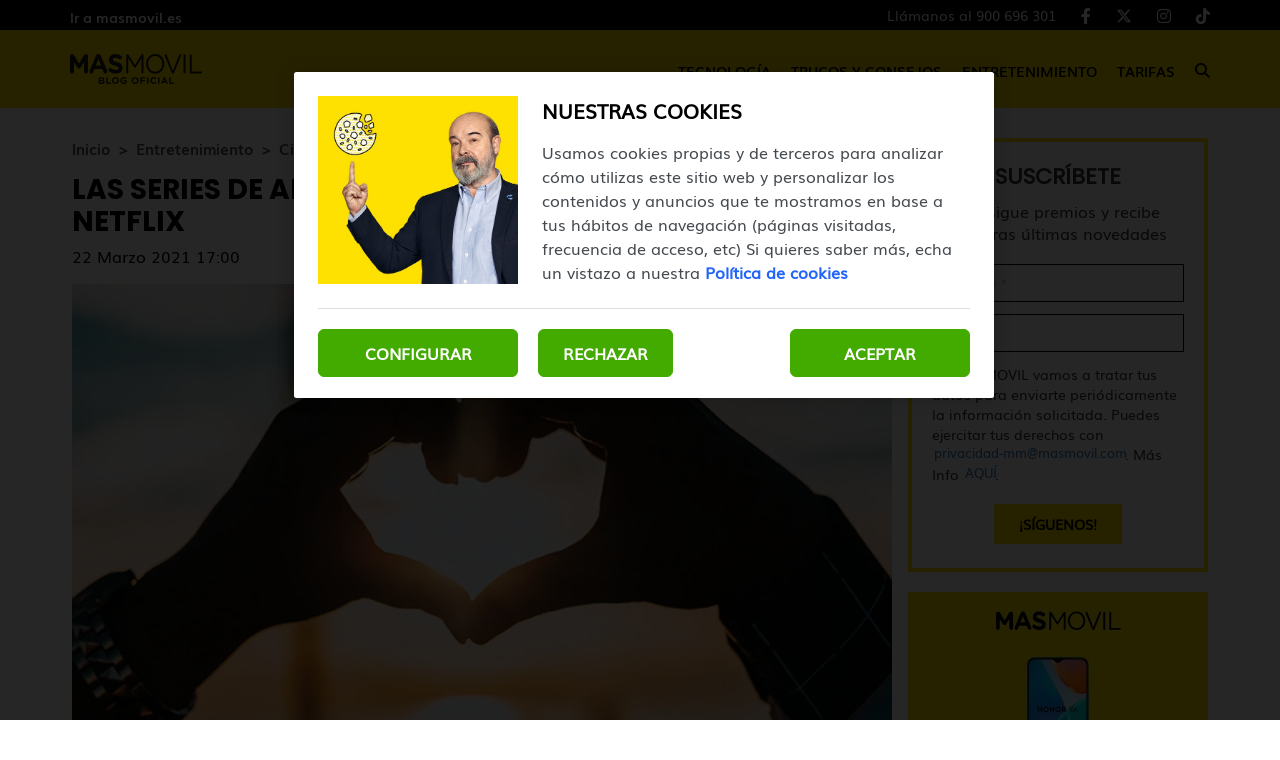

--- FILE ---
content_type: text/html; charset=UTF-8
request_url: https://blog.masmovil.es/mejores-series-amor-netflix-agile-tv-2021/
body_size: 12294
content:
<!DOCTYPE html>
<html lang="es">
    <head>
        <title>Mejores series de amor que puedes ver en Netflix y Agile TV | MASMOVIL</title>

<!-- custom metas -->        
<meta name="title" content="Mejores series de amor que puedes ver en Netflix y Agile TV | MASMOVIL">

	
	
		
	    <meta name="description" content="Listado de las mejores series de amor que puedes ver en Netflix y en las plataformas de Agile TV en tu televisor, móvil o tablet.">
	    <meta itemprop="description" content="Listado de las mejores series de amor que puedes ver en Netflix y en las plataformas de Agile TV en tu televisor, móvil o tablet.">
	    
	

	
	
	<meta name="keywords" content="netflix,tv">

	
	
	<meta itemprop="name" content="Mejores series de amor que puedes ver en Netflix y Agile TV">

	
	
	<meta itemprop="image" content="https://cdn.masmovil.es/embed/de8c3a7da37e8c0cf3792903db6a2f1577ebc1615574978/peliculas-san-valentin.jpg">

	
	
	<meta name="twitter:card" content="summary_large_image">

	
	
	<meta name="twitter:url" content="https://blog.masmovil.es/mejores-series-amor-netflix-agile-tv-2021/">

	
	
	

	
	
	

	
	
	<meta name="twitter:title" content="Mejores series de amor que puedes ver en Netflix y Agile TV | MASMOVIL">

	
	
	<meta name="twitter:description" content="Listado de las mejores series de amor que puedes ver en Netflix y en las plataformas de Agile TV en tu televisor, móvil o tablet.">

	
	
	<meta name="twitter:image" content="https://cdn.masmovil.es/embed/de8c3a7da37e8c0cf3792903db6a2f1577ebc1615574978/peliculas-san-valentin.jpg">

	
	
	<meta property="og:locale" content="es_ES">

	
	
	<meta property="og:title" content="Mejores series de amor que puedes ver en Netflix y Agile TV | MASMOVIL">

	
	
	<meta property="og:type" content="article">

	
	
	<meta property="og:url" content="https://blog.masmovil.es/mejores-series-amor-netflix-agile-tv-2021/">

	
	
	<meta property="og:image" content="https://cdn.masmovil.es/embed/de8c3a7da37e8c0cf3792903db6a2f1577ebc1615574978/peliculas-san-valentin.jpg">

	
	
	<meta property="og:image:secure_url" content="https://cdn.masmovil.es/embed/de8c3a7da37e8c0cf3792903db6a2f1577ebc1615574978/peliculas-san-valentin.jpg">

	
	
	<meta property="og:image:width" content="820">

	
	
	<meta property="og:image:height" content="462">

	
	
	<meta property="og:description" content="Listado de las mejores series de amor que puedes ver en Netflix y en las plataformas de Agile TV en tu televisor, móvil o tablet.">

	
	
	<meta property="og:site_name" content="Blog MASMOVIL">

	
	
	<meta property="article:author" content="Equipo MASMOVIL">

	
	
	<meta property="article:published_time" content="2021-03-22T17:00:00+01:00">

	
	
	<meta property="article:modified_time" content="2021-03-22T17:00:00+01:00">

	
	
	<meta property="article:section" content="Cine y Series">

	
	
	<meta property="article:tag" content="netflix,tv">

<link rel="canonical" href="https://blog.masmovil.es/mejores-series-amor-netflix-agile-tv-2021/"/>





<!-- ld_json data -->












        
        
        
        








    

    






<script type="application/ld+json">{"@context":"https://schema.org","@graph":[{"@type":["BlogPosting","Article"],"mainEntityOfPage":{"@type":"WebPage","@id":"https://blog.masmovil.es/mejores-series-amor-netflix-agile-tv-2021/"},"headline":"Mejores series de amor que puedes ver en Netflix y Agile TV","description":"Listado de las mejores series de amor que puedes ver en Netflix y en las plataformas de Agile TV en tu televisor, móvil o tablet.","image":"https://cdn.masmovil.es/embed/de8c3a7da37e8c0cf3792903db6a2f1577ebc1615574978/peliculas-san-valentin.jpg","datePublished":"2021-03-22T17:00:00+01:00","dateModified":"2021-03-22T17:00:00+01:00","inLanguage":"es","articleSection":"Cine y Series","author":{"@type":"Person","name":"Equipo MASMOVIL","url":"https://blog.masmovil.es/autor/equipo-masmovil/","image":"https://cdn.masmovil.es/services/user/avatar/default.png","jobTitle":"Redactor","sameAs":"https://www.linkedin.com/company/masmovil/people/"},"publisher":{"@type":"Organization","name":"Blog MASMOVIL","logo":{"@type":"ImageObject","name":"https://cdn.masmovil.es/embed/1b3d4d0ebe72512bc638a6e4c6b1f1acf53ebcfb1585834358/Blog-Masmovil.png"}}},{"@type":"BreadcrumbList","itemListElement":[{"@type":"ListItem","position":1,"name":"Inicio","item":"https://blog.masmovil.es/"},{"@type":"ListItem","position":2,"name":"Entretenimiento","item":"https://blog.masmovil.es/entretenimiento/"},{"@type":"ListItem","position":3,"name":"Cine y Series","item":"https://blog.masmovil.es/entretenimiento/cine-y-series/"},{"@type":"ListItem","position":4,"name":"Mejores series de amor que puedes ver en Netflix y Agile TV","item":"https://blog.masmovil.es/mejores-series-amor-netflix-agile-tv-2021/"}]}]}</script> 
        
        
        
        
        
        
        
        
        
        
        
        
        <!-- METAS -->
<meta http-equiv="Content-Type" content="text/html; charset=utf-8">
<meta name="viewport" content="width=device-width, initial-scale=1.0, maximum-scale=3.0, user-scalable=yes" />

<link rel="dns-prefetch" href="https://cdn.masmovil.es"/>






                
                <meta name="robots" content="index, follow">

<link rel="icon" href="https://cdn.masmovil.es/embed/a70b597e63394f03a52cfbc1807cf41e11570199251/favicon-25.png" type="image/png" />







<meta name="theme-color" content="#ffe100">
<meta name="msapplication-navbutton-color" content="#ffe100">
<meta name="apple-mobile-web-app-status-bar-style" content="#ffe100">

<link rel="manifest" href="https://blog.masmovil.es/web_manifest.json">

<link rel="preload" href="https://cdn.masmovil.es/css/font-awesome/4.7.0/fontawesome-webfont.woff2?v=3" as="font" crossorigin>


<!-- ANALYTICS -->

<script data-cfasync="false">function webcc_set_cookie(name,value,days){var expires="";if(days){var date=new Date();date.setTime(date.getTime()+(days*24*60*60*1000));expires="; expires="+date.toUTCString()}
document.cookie=name+"="+value+expires+"; path=/"}
function webcc_get_cookie(name){var nameEQ=name+"=";var ca=document.cookie.split(';');for(var i=0;i<ca.length;i++){var c=ca[i];while(c.charAt(0)==' ')c=c.substring(1,c.length);if(c.indexOf(nameEQ)==0)return c.substring(nameEQ.length,c.length)}
return null}
var _ga_accounts=[],_ga_log_events=[],_ga_dimensions_data={};function _ga_event(a,b,c,d){};</script>



        
        <link rel="preload" href="https://cdn.masmovil.es/46152884/js/min.libraries.js?v=1762852627" as="script">
        <link rel="preload" href="https://cdn.masmovil.es/46152884/js/min.web.js?v=1762852627" as="script">


        
                
                <!-- Google Tag Manager -->
                <script>(function(w,d,s,l,i){w[l]=w[l]||[ ];w[l].push({'gtm.start':
                new Date().getTime(),event:'gtm.js'});w[l].push({"article":"90513408","section":"47184875","author":"46152918"});var f=d.getElementsByTagName(s)[0],
                j=d.createElement(s),dl=l!='dataLayer'?'&l='+l:'';j.async=true;j.src=
                'https://www.googletagmanager.com/gtm.js?id='+i+dl;f.parentNode.insertBefore(j,f);
                })(window,document,'script','dataLayer','GTM-T5NDW6C');</script>
                <!-- End Google Tag Manager -->





<meta property="fb:app_id" content="111401102720"/>
<meta name="twitter:site" content="@masmovil"/>
<meta name="twitter:creator" content="@masmovil"/>
<meta name="google-site-verification" content="CPOiQB7zv2HgKY3PJKsY9A5tXkg45zp53jnCuE816Ng" />
<link rel="preload" as="image" href="https://storage.googleapis.com/assets-pro/cookies/D-masmovil-cookies-img.jpg">
<link rel="preload" as="image" href="https://storage.googleapis.com/assets-pro/cookies/M-masmovil-cookies-img.jpg">
<link rel="preload" as="script" href="https://www.instagram.com/embed.js">



<script data-cfasync="false">
    var pg_is_mobile  = ((window.innerWidth > 0) ? window.innerWidth : screen.width) < 768,
        size_mobile   = pg_is_mobile,
        cms_id        = 46152884,
        pg_is_develop = false,
        base_path     = "",
        site_lang     = "es",
        user_country  = "US";
</script>

<script data-cfasync="false">
            var googletag = {"cmd":[ ]},
                dfp_slots = [ ];
        </script>





<link rel="preload" href="https://cdn.masmovil.es/fonts/Muli/Muli.woff2" as="font" type="font/woff2" crossorigin>
<link rel="preload" href="https://cdn.masmovil.es/fonts/Muli/Muli-Bold.woff2" as="font" type="font/woff2" crossorigin>
<link rel="preload" href="https://cdn.masmovil.es/fonts/Poppins/Poppins-Regular.woff2" as="font" type="font/woff2" crossorigin>
<link rel="preload" href="https://cdn.masmovil.es/fonts/Poppins/Poppins-Bold.woff2" as="font" type="font/woff2" crossorigin> 
        
        
        
        
        <link rel="preload" href="https://cdn.masmovil.es/embed/de8c3a7da37e8c0cf3792903db6a2f1577ebc1615574978/peliculas-san-valentin.jpg?imagick=1&size=1000" as="image" imagesrcset="https://cdn.masmovil.es/embed/de8c3a7da37e8c0cf3792903db6a2f1577ebc1615574978/peliculas-san-valentin.jpg?imagick=1&size=350 350w, https://cdn.masmovil.es/embed/de8c3a7da37e8c0cf3792903db6a2f1577ebc1615574978/peliculas-san-valentin.jpg?imagick=1&size=500 500w, https://cdn.masmovil.es/embed/de8c3a7da37e8c0cf3792903db6a2f1577ebc1615574978/peliculas-san-valentin.jpg?imagick=1&size=750 750w, https://cdn.masmovil.es/embed/de8c3a7da37e8c0cf3792903db6a2f1577ebc1615574978/peliculas-san-valentin.jpg?imagick=1&size=1000 1000w">
        
        <link rel="preload" href="https://cdn.masmovil.es/46152884/css/min.article.css?v=1762852627" as="style">
                <link rel="stylesheet" type="text/css" href="https://cdn.masmovil.es/46152884/css/min.article.css?v=1762852627">
        
        
        
        
        
        
        
        
            
        <script data-cfasync="false">var article_id = "90513408";</script>
    </head>
    
    <body class="art_type-21171265 art_page-1">
        
        
        
        
        

<!-- Google Tag Manager (noscript) -->
<noscript><iframe src="https://www.googletagmanager.com/ns.html?id=GTM-T5NDW6C" height="0" width="0" style="display:none;visibility:hidden"></iframe></noscript>
<!-- End Google Tag Manager (noscript) -->
<script>
/*<![CDATA[*/
var EA_data = ["categoriaBlogMM",document.querySelector("meta[property='article:section']").content.normalize('NFD').replace(/[\u0300-\u036f]/g, "").toLowerCase()];
(function(){var td='ocm8.masmovil.es',d=document,l=d.location,o,a,cn,cdr,cdh,cdr,acdr,i,cj='';if(!l.protocol.indexOf('http')){o=d.createElement('script');a=d.getElementsByTagName('script')[0];cn=parseInt((new Date()).getTime()/3600000);cj='';cdh=(l.host+td).replace(/[^a-z]/g,'');cdr=cdh+cdh.toUpperCase();acdr=cdr.split('');for(i=-1;i<cn%7;i++){cj+=acdr[(cn+i)%acdr.length];}o.type='text/javascript';o.async='async';o.defer='defer';o.src='//'+td+'/'+cj+(cn%8760)+'.js';a.parentNode.insertBefore(o,a);}})();
/*]]>*/
</script>
        
        


<header class="container-fluid">
		<div class="top-header">
		    <div class="container header-height">
    		    <div class="row header-height">
        			<div class="col-sm-12 flex flex-row justify-between align-center header-height">
            		    <a href="https://www.masmovil.es" target="_blank" rel="nofollow" class="top-header-link">Ir a masmovil.es</a>
        				<div class="flex flex-row justify-between align-center top-header-right">
        				    
        				    <!-- **************************** -->
        				    
            				<ul class="flex flex-row justify-end">
                    		    <li>
                                            <a class="client-cta" href="tel:+34900696301" target="_blank" title="Llámanos al 900 696 301">
                                                Llámanos al 900 696 301
                                            </a>
                    		            </li>
                    					<li>
                    						<a href="https://www.facebook.com/masmovil/" target="_blank">
                    							<i class="fab fa-facebook-f" aria-hidden="true"></i>
                    						</a>
                    					</li>
                    					<li>
                    						<a href="https://x.com/masmovil" target="_blank">
                    							<i class="fab fa-x-twitter" aria-hidden="true"></i>
                    						</a>
                    					</li>
                    					<li>
                    						<a href="https://www.instagram.com/masmovil/" target="_blank">
                    							<i class="fab fa-instagram" aria-hidden="true"></i>
                    						</a>
                    					</li>
                    					<li>
                    						<a href="https://www.tiktok.com/@masmovil" target="_blank">
                    							<i class="fab fa-tiktok" aria-hidden="true"></i>
                    						</a>
                    					</li>
            				</ul>
        				</div>
			</div>
			    </div>
			</div>
		</div>
		<div class="header">
		    <div class="container header-height">
    		    <div class="row header-height">
        			<div class="col-sm-12 flex flex-row justify-between align-center header-height">
        			    <div class="desktop-none mobile-menu">
        			        <span></span>
        			        <span></span>
        			        <span></span>
        			    </div>
    				    <a href="https://blog.masmovil.es" title="Blog MASMOVIL" class="header-logo-link">
            					    <img alt="Blog MASMOVIL" class="logo" src="https://cdn.masmovil.es/embed/09076c83d435cfaa87d99c0bc091e3ad31717496015/Blog-MASMOVIL-Negro.svg">
            				    </a>
            				    <a class="client-cta" href="tel:+34900696301" target="_blank" title="Llámanos al 900 696 301">900 696 301</a>
        				<nav class="mobile-none">
        					<ul class="flex flex-row justify-between align-center">
        				        
            						<li class="flex flex-column justify-center element-parent">
            							<div class="flex flex-column justify-center mobile-menu-elements">
            							    <a href="/tecnologia/" class="menu-inside">Tecnología</a>
            							    <span class="element-line"></span>
            							    <i class="fas fa-caret-down desktop-none" aria-hidden="true"></i>
            							</div>
            							
            							<ul class="desplegable">
                        							
                        							    <li><a href="/tecnologia/apps/">APPs</a></li>
                        							
                        							    <li><a href="/tecnologia/gadgets-y-smartwatches/">Gadgets y Smartwatches</a></li>
                        							
                        							    <li><a href="/tecnologia/moviles/">Móviles</a></li>
                        							
                        							    <li><a href="/tecnologia/software/">Software</a></li>
                        							
                        							    <li><a href="/tecnologia/tablets/">Tablets</a></li>
                        							
                							    </ul>
            						</li>
        				        
            						<li class="flex flex-column justify-center element-parent">
            							<div class="flex flex-column justify-center mobile-menu-elements">
            							    <a href="/trucos-y-consejos/" class="menu-inside">Trucos y Consejos</a>
            							    <span class="element-line"></span>
            							    <i class="fas fa-caret-down desktop-none" aria-hidden="true"></i>
            							</div>
            							
            							<ul class="desplegable">
                        							
                        							    <li><a href="/trucos-y-consejos/ciberseguridad/">Ciberseguridad</a></li>
                        							
                        							    <li><a href="/trucos-y-consejos/fotografia/">Fotografía</a></li>
                        							
                        							    <li><a href="/trucos-y-consejos/productividad/">Productividad</a></li>
                        							
                							    </ul>
            						</li>
        				        
            						<li class="flex flex-column justify-center element-parent">
            							<div class="flex flex-column justify-center mobile-menu-elements">
            							    <a href="/entretenimiento/" class="menu-inside">Entretenimiento</a>
            							    <span class="element-line"></span>
            							    <i class="fas fa-caret-down desktop-none" aria-hidden="true"></i>
            							</div>
            							
            							<ul class="desplegable">
                        							
                        							    <li><a href="/entretenimiento/cine-y-series/">Cine y Series</a></li>
                        							
                        							    <li><a href="/entretenimiento/curiosidades/">Curiosidades</a></li>
                        							
                        							    <li><a href="/entretenimiento/musica/">Música</a></li>
                        							
                        							    <li><a href="/entretenimiento/videojuegos/">Videojuegos</a></li>
                        							
                							    </ul>
            						</li>
        				        
            						<li class="flex flex-column justify-center element-parent">
            							<div class="flex flex-column justify-center mobile-menu-elements">
            							    <a href="/tarifas/" class="menu-inside">Tarifas</a>
            							    <span class="element-line"></span>
            							    <i class="fas fa-caret-down desktop-none" aria-hidden="true"></i>
            							</div>
            							
            							
            						</li>
        				        
                                
        						<li class="flex flex-column justify-center icon-search">
        							<div class="mobile-none">
                    					<i class="fas fa-search" alt="Icono buscar"></i>
                    				</div>
        						</li>
        					</ul>
        				</nav>
        				<div class="desktop-none icon-search">
        					<i class="fas fa-search" alt="Icono buscar"></i>
        				</div>
        			</div>
        	    </div>
        	</div>
		</div>

		<section class="search-modal">
            <div class="search-close-icon">
                <span></span>
                <span></span>
            </div>
            <input type="text" placeholder="Buscar artículos" name="" id="searchInput" value="">
        </section>
</header>
        
        <div class="article-carousel main-div">
            <section id="article-container" class="container ">
    <div class="row col-container">
        <div class="col-izquierda">
            <div class="col-izquierda-mobile">
                
                
                
                
                
                    
                
                    
                            
                            
                            
                            
                            
                
                
                    
                
                    
                            
                            
                            
                            
                            
                
                
                    
                
                    
                
                
                
                
                
                
                
                <div>
                    <div class="article-category-container">
                        
                            <a href="https://blog.masmovil.es/" class="article-category">Inicio</a>
                        
                            <a href="https://blog.masmovil.es/entretenimiento/" class="article-category">Entretenimiento</a>
                        
                            <a href="https://blog.masmovil.es/entretenimiento/cine-y-series/" class="article-category">Cine y Series</a>
                        
                            <a href="https://blog.masmovil.es/mejores-series-amor-netflix-agile-tv-2021/" class="article-category">Las series de amor que no te puedes perder en Netflix</a>
                        
                    </div>
                    
                    <h1 class="opening">Las series de amor que no te puedes perder en Netflix</h1>
                    
                    <p class="article-date">22 Marzo 2021 17:00</p>
                </div>
                
                <div class="col-imagen">
                            <img
                                src="https://cdn.masmovil.es/embed/de8c3a7da37e8c0cf3792903db6a2f1577ebc1615574978/peliculas-san-valentin.jpg?imagick=1&size=1000"
                                srcset="https://cdn.masmovil.es/embed/de8c3a7da37e8c0cf3792903db6a2f1577ebc1615574978/peliculas-san-valentin.jpg?imagick=1&size=350 350w, https://cdn.masmovil.es/embed/de8c3a7da37e8c0cf3792903db6a2f1577ebc1615574978/peliculas-san-valentin.jpg?imagick=1&size=500 500w, https://cdn.masmovil.es/embed/de8c3a7da37e8c0cf3792903db6a2f1577ebc1615574978/peliculas-san-valentin.jpg?imagick=1&size=750 750w, https://cdn.masmovil.es/embed/de8c3a7da37e8c0cf3792903db6a2f1577ebc1615574978/peliculas-san-valentin.jpg?imagick=1&size=1000 1000w"
                                alt="películas San Valentín"
                                width="820"
                                height="462"
                            />
                        </div>
            </div>
            
	         
	        
	        <div class="toc">
    <div class="toc-title-container">
        <p class="toc-title">Contenido</p>
        <div class="toc-icon">
            <span class="toc-icon-1"></span>
            <span class="toc-icon-2"></span>
        </div>
    </div>
    <ul class="toc-ul ul-h2">            <li><a href="#Mejores-series-de-amor-en-streaming">Mejores series de amor en streaming</a></li><li class="toc-no_level"><ul class="ul-h3">            <li><a href="#Alta-mar">Alta mar</a></li>            <li><a href="#Good-Trouble">Good Trouble</a></li>            <li><a href="#Normal-People">Normal People</a></li>            <li><a href="#A-tres-metros-sobre-el-cielo">A tres metros sobre el cielo</a></li>            <li><a href="#Como-conoci-a-vuestra-madre">Cómo conocí a vuestra madre</a></li>            <li><a href="#High-Fidelity">High Fidelity</a></li></ul></li></ul></div>
<div class="article-body">
    <p>Entre todos los géneros que nos encontramos para escoger serie, uno de los más populares es sin duda el género romántico. El amor está en el aire y también en la televisión de la mano de las muchas series de Netflix, así como de la <a href="https://www.masmovil.es/fibra-movil-tv/" rel="follow" target="_blank">plataforma Agile TV de MÁSMÓVIL</a>, donde podemos encontrar integrado Rakuten, Starzplay y FlixOlé con muchos títulos interesantes.</p><p>No volverás a dudar de lo que puedes ver el fin de semana o en tus ratos libres, pues te presentamos una lista con las <strong>mejores series de amor </strong>que te vas a encontrar actualmente. Solo tendrás que conocer de un vistazo de qué trata cada una de ellas y desde el mando de la tele o con el móvil, empezar a disfrutar; prepara pañuelos por si te hacen falta.</p><h2 id="Mejores-series-de-amor-en-streaming">Mejores series de amor en streaming</h2><h3 id="Alta-mar">Alta mar</h3><p>Alejándose de las historias de amor más típicas, en esta serie las parejas que van a bordo de <a href="https://blog.masmovil.es/canales-youtube-viajar/" rel="follow" target="_self">un transatlántico que zarpa en España con destino a Brasil</a>, nos mostrarán <strong>el lado más humano del amor</strong>.</p><p>Con historias diferentes que nos harán estar atentos a la trama, para no perdernos en ningún momento lo que sucede con todos ellos.</p><figure class="img_block"><img alt="alta mar serie amor netflix" data-height="462" data-id="90513493" data-width="820" loading="lazy" src="https://cdn.masmovil.es/embed/a7f145cc3f3b1ceac4c6078d411615573276/alta-mar-serie-amor-netflix.jpg?imagick=1&amp;size=750" srcset="https://cdn.masmovil.es/embed/a7f145cc3f3b1ceac4c6078d411615573276/alta-mar-serie-amor-netflix.jpg?imagick=1&amp;size=250 250w,https://cdn.masmovil.es/embed/a7f145cc3f3b1ceac4c6078d411615573276/alta-mar-serie-amor-netflix.jpg?imagick=1&amp;size=350 350w,https://cdn.masmovil.es/embed/a7f145cc3f3b1ceac4c6078d411615573276/alta-mar-serie-amor-netflix.jpg?imagick=1&amp;size=500 500w,https://cdn.masmovil.es/embed/a7f145cc3f3b1ceac4c6078d411615573276/alta-mar-serie-amor-netflix.jpg?imagick=1&amp;size=750 750w" style="max-width: min(100%,820px)" title="alta mar serie amor netflix"></figure><p style="text-align: center;"><em>También te puede interesar: <a href="https://blog.masmovil.es/mejores-series-peliculas-starzplay-puedes-ver/" rel="follow" target="_self">Las mejores series y películas que puedes ver en Starzplay</a></em></p><p>Sin embargo, <strong>la serie no se basa solo en amor</strong>, sino que tiene un trasfondo relacionado con un asesinato a bordo del barco.</p><p>Será entonces cuando el amor se convierta en algo más complicado y las sospechas aparezcan por todos los camarotes.</p><p>Podemos ver la serie en Netflix con sus tres temporadas.</p><h3 id="Good-Trouble">Good Trouble</h3><p>Una de las series más prometedoras que podemos encontrar, pues se trata de una historia muy enfocada en la realidad.</p><p>Dos jóvenes hermanas tratan de hacer frente a su amor en Estados Unidos, donde poco a poco van descubriendo <strong>lo complejo que puede llegar a ser el amor, </strong>aunque sus caminos sean muy diferentes.</p><p>Una serie que <a href="https://blog.masmovil.es/erase-una-vez-en-hollywood-quentin-tarantino/" rel="follow" target="_self">nos presenta Estados Unidos en todo su esplendor</a>.</p><figure class="img_block"><img alt="serie amor rakuten" data-height="462" data-id="90513523" data-width="820" loading="lazy" src="https://cdn.masmovil.es/embed/b5e0a1ea7914ff5401f4e4d24057733cd2ef1a941615573718/serie-amor-rakuten.jpg?imagick=1&amp;size=750" srcset="https://cdn.masmovil.es/embed/b5e0a1ea7914ff5401f4e4d24057733cd2ef1a941615573718/serie-amor-rakuten.jpg?imagick=1&amp;size=250 250w,https://cdn.masmovil.es/embed/b5e0a1ea7914ff5401f4e4d24057733cd2ef1a941615573718/serie-amor-rakuten.jpg?imagick=1&amp;size=350 350w,https://cdn.masmovil.es/embed/b5e0a1ea7914ff5401f4e4d24057733cd2ef1a941615573718/serie-amor-rakuten.jpg?imagick=1&amp;size=500 500w,https://cdn.masmovil.es/embed/b5e0a1ea7914ff5401f4e4d24057733cd2ef1a941615573718/serie-amor-rakuten.jpg?imagick=1&amp;size=750 750w" style="max-width: min(100%,820px)" title="serie amor rakuten"></figure><p>Podemos ver la serie en Rakuten con sus 13 episodios.</p><h3 id="Normal-People">Normal People</h3><p>Una de esas pocas series que marcan para siempre, convirtiéndose en uno de los grandes éxitos en cuanto a <strong>series de amor en streaming </strong>de las principales plataformas.</p><p>Es una serie enfocada en los adultos, pues trata temas tan complejos como la adolescencia y la juventud.</p><figure class="img_block"><img alt="normal people starzplay" data-height="462" data-id="84377824" data-width="820" loading="lazy" src="https://cdn.masmovil.es/embed/b06127b2d58dd6e342b082f46b4fa7bf4fa1602262964/normal-people-starzplay.jpg?imagick=1&amp;size=750" srcset="https://cdn.masmovil.es/embed/b06127b2d58dd6e342b082f46b4fa7bf4fa1602262964/normal-people-starzplay.jpg?imagick=1&amp;size=250 250w,https://cdn.masmovil.es/embed/b06127b2d58dd6e342b082f46b4fa7bf4fa1602262964/normal-people-starzplay.jpg?imagick=1&amp;size=350 350w,https://cdn.masmovil.es/embed/b06127b2d58dd6e342b082f46b4fa7bf4fa1602262964/normal-people-starzplay.jpg?imagick=1&amp;size=500 500w,https://cdn.masmovil.es/embed/b06127b2d58dd6e342b082f46b4fa7bf4fa1602262964/normal-people-starzplay.jpg?imagick=1&amp;size=750 750w" style="max-width: min(100%,820px)" title="normal people starzplay"></figure><p>En la serie podremos ver cómo <strong>dos jóvenes viven lejos de los tópicos</strong>, por eso el nombre.</p><p>Una historia de amor que cautiva a los que más suelen sentirse atraídos por estas series, y también por los que prefieren otras categorías.</p><p>En Starzplay ya están disponibles sus 13 episodios.</p><h3 id="A-tres-metros-sobre-el-cielo">A tres metros sobre el cielo</h3><p>Aunque el nombre nos puede resultar muy familiar, se trata de una <strong>serie de amor que puede ser algo clásica</strong>, pero que nos hará transportarnos al verano, <a href="https://blog.masmovil.es/gadgets-dispositivos-inteligentes-festival-casa/" rel="follow" target="_self">las fiestas</a> y tiempos de juventud.</p><p>Veremos cómo las historias de amor surgen sin imaginarlo y disfrutaremos de una serie que pueden ver los jóvenes mayores de 13 años.</p><figure class="img_block"><img alt="serie amor netflix a tres metros sobre el cielo jovenes" data-height="462" data-id="90513542" data-width="820" loading="lazy" src="https://cdn.masmovil.es/embed/635d9c773901a09820ff270091615574214/serie-amor-netflix-a-tres-metros-sobre-el-cielo-jovenes.jpg?imagick=1&amp;size=750" srcset="https://cdn.masmovil.es/embed/635d9c773901a09820ff270091615574214/serie-amor-netflix-a-tres-metros-sobre-el-cielo-jovenes.jpg?imagick=1&amp;size=250 250w,https://cdn.masmovil.es/embed/635d9c773901a09820ff270091615574214/serie-amor-netflix-a-tres-metros-sobre-el-cielo-jovenes.jpg?imagick=1&amp;size=350 350w,https://cdn.masmovil.es/embed/635d9c773901a09820ff270091615574214/serie-amor-netflix-a-tres-metros-sobre-el-cielo-jovenes.jpg?imagick=1&amp;size=500 500w,https://cdn.masmovil.es/embed/635d9c773901a09820ff270091615574214/serie-amor-netflix-a-tres-metros-sobre-el-cielo-jovenes.jpg?imagick=1&amp;size=750 750w" style="max-width: min(100%,820px)" title="serie amor netflix a tres metros sobre el cielo jovenes"></figure><p>Podemos ver A tres metros sobre el cielo en Netflix con sus 8 capítulos.</p><h3 id="Como-conoci-a-vuestra-madre">Cómo conocí a vuestra madre</h3><p>En este caso la serie no se centra únicamente en el amor, aunque sí que toda la trama gira en torno a ello.</p><p>La categoría exacta es <strong>comedia romántica </strong>y nos permite ver durante una larga historia que se hace muy amena y divertida, todo lo que el amor puede hacer con nosotros mismos.</p><figure class="img_block"><img alt="como conoci a vuestra madre" data-height="462" data-id="90513565" data-width="820" loading="lazy" src="https://cdn.masmovil.es/embed/51431dd4ae335a03b26f45801f6209ef82381615574478/como-conoci-a-vuestra-madre.jpg?imagick=1&amp;size=750" srcset="https://cdn.masmovil.es/embed/51431dd4ae335a03b26f45801f6209ef82381615574478/como-conoci-a-vuestra-madre.jpg?imagick=1&amp;size=250 250w,https://cdn.masmovil.es/embed/51431dd4ae335a03b26f45801f6209ef82381615574478/como-conoci-a-vuestra-madre.jpg?imagick=1&amp;size=350 350w,https://cdn.masmovil.es/embed/51431dd4ae335a03b26f45801f6209ef82381615574478/como-conoci-a-vuestra-madre.jpg?imagick=1&amp;size=500 500w,https://cdn.masmovil.es/embed/51431dd4ae335a03b26f45801f6209ef82381615574478/como-conoci-a-vuestra-madre.jpg?imagick=1&amp;size=750 750w" style="max-width: min(100%,820px)" title="como conoci a vuestra madre"></figure><p>La serie se explica de forma personal y eso hace que nos sintamos más identificados, donde Ted Mosby nos hará sentir en su pequeño piso como si fuera el nuestro.</p><p>Es una serie que debemos ver al menos una vez en la vida, ya sea solos o acompañados, disfrutaremos igual.</p><p>Podemos ver los 208 capítulos de la serie en Netflix.</p><h3 id="High-Fidelity">High Fidelity</h3><p>Hay quienes no les gustan las series donde todo evoluciona favorablemente y, por eso, esta opción donde <strong>la serie romántica presenta una dolorosa ruptura </strong>es una buena alternativa.</p><p>Durante los capítulos la protagonista va a mostrar su lado más negativo, pensando que está siempre condenada a que la dejen y al rechazo.</p><figure class="img_block"><img alt="serie amor starzplay" data-height="462" data-id="90513584" data-width="820" loading="lazy" src="https://cdn.masmovil.es/embed/9322b19bf0f3d366974c961e910d7ad791615574832/serie-amor-starzplay.jpg?imagick=1&amp;size=750" srcset="https://cdn.masmovil.es/embed/9322b19bf0f3d366974c961e910d7ad791615574832/serie-amor-starzplay.jpg?imagick=1&amp;size=250 250w,https://cdn.masmovil.es/embed/9322b19bf0f3d366974c961e910d7ad791615574832/serie-amor-starzplay.jpg?imagick=1&amp;size=350 350w,https://cdn.masmovil.es/embed/9322b19bf0f3d366974c961e910d7ad791615574832/serie-amor-starzplay.jpg?imagick=1&amp;size=500 500w,https://cdn.masmovil.es/embed/9322b19bf0f3d366974c961e910d7ad791615574832/serie-amor-starzplay.jpg?imagick=1&amp;size=750 750w" style="max-width: min(100%,820px)" title="serie amor starzplay"></figure><p>Sin embargo, el amor le guarda algunas oportunidades que le servirán para aclarar lo que busca y presentarnos un final apasionante donde el amor tiene mucho que decir.</p><p>Podemos disfrutar de sus 10 episodios en <a href="https://blog.masmovil.es/nueva-temporada-series-2021/" rel="follow" target="_self">Starzplay</a>.</p><p>En <strong>MÁSMÓVIL</strong> queremos que conozcas las mejores series de amor que hay en streaming. Por eso, te hacemos un resumen de lo que trata cada una de ellas y te decimos donde las puedes encontrar. Si quieres información sobre nuestras ofertas, llámanos gratuitamente al<strong> 900 696 301</strong> o consulta <a href="https://www.masmovil.es/fibra-optica/" rel="follow" target="_blank">nuestra web</a>.</p><h3 style="text-align: center;">Y tú, ¿qué serie vas a ver hoy?</h3></div>
            
            <div class="article-tags flex flex-row justify-start align-center flex-wrap">
                        
                            <a href="/tag/netflix/">netflix</a>
                        
                            <a href="/tag/tv/">tv</a>
                        
                    </div>
            
            
            

            <div class="article-social flex flex-row justify-center align-center">
                <a class="gae whatsapp" data-ec="share" data-ea="whatsapp" href="whatsapp://send?text=Mira%20esta%20noticia: https%3A%2F%2Fblog.masmovil.es%2Fmejores-series-amor-netflix-agile-tv-2021%2F?utm_source=whatsapp" target="_blank" rel="nofollow">
                    <i class="fab fa-whatsapp" aria-hidden="true"></i>
                </a>
                <a class="gae" data-ec="share" data-ea="facebook" href="https://www.facebook.com/sharer/sharer.php?u=https%3A%2F%2Fblog.masmovil.es%2Fmejores-series-amor-netflix-agile-tv-2021%2F&t=Las%20series%20de%20amor%20que%20no%20te%20puedes%20perder%20en%20Netflix" target="_blank" rel="nofollow">
                    <i class="fab fa-facebook-f" aria-hidden="true"></i>
                </a>
                <a class="gae" data-ec="share" data-ea="twitter" href="https://x.com/intent/tweet?text=Las%20series%20de%20amor%20que%20no%20te%20puedes%20perder%20en%20Netflix&url=https%3A%2F%2Fblog.masmovil.es%2Fmejores-series-amor-netflix-agile-tv-2021%2F" target="_blank" rel="nofollow">
                    <i class="fab fa-x-twitter" aria-hidden="true"></i>
                </a>
                <a class="gae" data-ec="share" data-ea="linkedin" href="https://www.linkedin.com/shareArticle?mini=true&url=https%3A%2F%2Fblog.masmovil.es%2Fmejores-series-amor-netflix-agile-tv-2021%2F&title=Las%20series%20de%20amor%20que%20no%20te%20puedes%20perder%20en%20Netflix" target="_blank" rel="nofollow">
                    <i class="fab fa-linkedin-in" aria-hidden="true"></i>
                </a>
            </div>
            
            
                    
                    <div class="article-author ">
                        
                        <div class="author-text">
                            <p class="text-name">
                                <a href="/autor/equipo-masmovil/">Equipo MASMOVIL</a>
                            </p>
                            
                        </div>
                    </div>
            
            <div class="comments-mob">
                        <section class="comment-button-section">
    <div class="container">
        <div class="row">
            <div class="col-md-12">
                <button class="comment-button">Ver comentarios (-)</button>
            </div>
        </div>
    </div>
</section>

<section class="comment-block-section log-out">
    <div class="container">
        <div class="comment-block-header">
            <button class="comment-block" id="inicio-sesion">Iniciar sesión para comentar</button>
            <div class="user-textarea">
                <div>
                    <img src="https://cdn.masmovil.es/embed/a50e636a1fe428d9335e31ad70b1569505156/Perfil-comentarios.png" alt="Foto usuario">
                    <textarea placeholder="Escribe aquí tu comentario..."></textarea>
                </div>
                <div class="button-line">
                    <button class="bt-submit_comment">Enviar</button>
                    <span class="bt-close_session">Cerrar sesión</span>
                </div>
            </div>
        </div>
        <div class="comment-all"></div>
    </div>
</section> 
                    </div>
            
            
            
        </div>
        <div class="col-derecha">
            <div class="subscription-form text-center">
                                


        
        
        
        
        
        
        
        
        
        
        
        
        
        
        
        <div class="cc-form" data-form_id="79883930" data-hash="df8f022ab8d4342e8eb60f6bdeb120399d789aa31594022661" data-id="form_309667" data-lang="es">
            
            
            <h4 >SUSCRÍBETE</h4>
            <p >
                        Consigue premios y recibe nuestras últimas novedades
                    </p>
            
            <form id="form_309667">
            
                
                
                
                
                
                    <div class="form-group question-131651">
                    
                        
                        
                        
                        
                        
                        
                        
                                        
                        
                        <input 
                                    
                                    type="text" 
                                    class="form-control required" 
                                    maxlength="" 
                                     
                                    id="inp_131651" 
                                    name="131651" 
                                    placeholder="Nombre *">
                                    
                                
                        
                    </div>
                
                    <div class="form-group question-131653">
                    
                        
                        
                        
                        
                        
                        
                        
                                        
                        
                        <input 
                                    
                                    type="email" 
                                    class="form-control required" 
                                    maxlength="" 
                                     
                                    id="inp_131653" 
                                    name="131653" 
                                    placeholder="Email *">
                                    
                                
                        
                    </div>
                
                    <div class="form-group question-135075">
                    
                        
                        
                        
                        
                        
                        
                        
                        
                        <div class="cc-form-explication" >
                                    En MASMOVIL vamos a tratar tus datos para enviarte periódicamente la información solicitada. Puedes ejercitar tus derechos con <a href="/cdn-cgi/l/email-protection#cbbbb9a2bdaaa8a2afaaafe6a6a68ba6aab8a6a4bda2a7e5a8a4a6"><span class="__cf_email__" data-cfemail="0b7b79627d6a68626f6a6f2666664b666a7866647d626725686466">[email&#160;protected]</span></a>. Más Info <a href="https://www.masmovil.es/static/pdf/proteccion-datos-clientes-mm.pdf" target="_blank">AQUÍ</a>.
                                </div>
                        
                    </div>
                
                
                
                <div class="form-group hidden" style="display: none;">
                    <label for="inp_1">No rellenar *</label>
                    <input 
                        type="text" 
                        class="form-control" 
                        id="inp_1" 
                        name="1">
                </div>
                
                <!-- [] -->
                
                
                
                
                
                
                <div class="form-group form-button-submit" data-mode="21224241">
                    <button 
                        
                        type="submit" 
                        class="btn btn-primary" 
                        name="default" 
                        data-id="0"
                    >¡SÍGUENOS!</button>
                </div>
                
                
                
                
                
                
                
                
                
            </form>
        </div>
        
        
        
        
        
        
        <script data-cfasync="false" src="/cdn-cgi/scripts/5c5dd728/cloudflare-static/email-decode.min.js"></script><script data-cfasync="false" src="https://cdn.masmovil.es/forms/min.forms.js?v=202401031755" async defer></script>
        
        <style>
            .form-group .limit-helper{
                text-align: right;
                font-size: 12px;
                text-transform: lowercase;
                font-style: italic;
            }
            .form-group .limit-helper .current{
                font-weight: bold;
            }
            .form-clause p{
                display: inline-block;
                margin: 0 !important;
                padding: 0 !important;
            }
        </style>
        <script>
            document.querySelectorAll('.form-control[data-helper]').forEach(function(field){
                field.addEventListener('keyup', function(){
                    field.parentElement.querySelectorAll('.current')[0].innerText = field.value.length;
                });
            });
        </script>

                            </div>
                            <div class="webslots" data-c="e2e9a97b00b9707"></div>
            
            
                    
                    <div class="destacados-categoria">
                        <h5>Destacados categoría</h5>
                        <ul data-section="47184875">
                            
                                <li>
                                    <article>
                                        <a href="https://blog.masmovil.es/los-mejores-documentales-de-masmovil-tv-que-no-te-puedes-perder/">
                                            <h6>Los mejores documentales de MASMOVIL TV que no te puedes perder</h6>
                                        </a>
                                    </article>
                                </li>
                            
                                <li>
                                    <article>
                                        <a href="https://blog.masmovil.es/la-pelicula-de-mas-de-cuatro-horas-que-sentara-a-millones-en-el-cine/">
                                            <h6>La película de más de cuatro horas que sentará a millones en el cine</h6>
                                        </a>
                                    </article>
                                </li>
                            
                                <li>
                                    <article>
                                        <a href="https://blog.masmovil.es/mejores-peliculas-familiares-de-risa-netflix/">
                                            <h6>Películas familiares de risa en Netflix que no te puedes perder</h6>
                                        </a>
                                    </article>
                                </li>
                            
                                <li>
                                    <article>
                                        <a href="https://blog.masmovil.es/regreso-al-futuro-cumple-40-anos-y-vuelve-a-los-cines-este-octubre/">
                                            <h6>Regreso al futuro cumple 40 años y vuelve a los cines este octubre</h6>
                                        </a>
                                    </article>
                                </li>
                            
                                <li>
                                    <article>
                                        <a href="https://blog.masmovil.es/donde-ver-las-peliculas-de-la-saga-expediente-warren/">
                                            <h6>Dónde ver las películas de la saga Expediente Warren</h6>
                                        </a>
                                    </article>
                                </li>
                            
                                <li>
                                    <article>
                                        <a href="https://blog.masmovil.es/top-con-las-mejores-series-coreanas-de-netflix/">
                                            <h6>Top con las mejores series coreanas de Netflix</h6>
                                        </a>
                                    </article>
                                </li>
                            
                                <li>
                                    <article>
                                        <a href="https://blog.masmovil.es/las-mejores-peliculas-de-cantantes-y-grupos/">
                                            <h6>Las mejores películas de cantantes y grupos</h6>
                                        </a>
                                    </article>
                                </li>
                            
                                <li>
                                    <article>
                                        <a href="https://blog.masmovil.es/mejores-mini-series-recomendadas-para-ver-rapido/">
                                            <h6>Mejores miniseries recomendadas para ver rápido</h6>
                                        </a>
                                    </article>
                                </li>
                            
                                <li>
                                    <article>
                                        <a href="https://blog.masmovil.es/los-estrenos-de-cine-mas-esperados-para-la-vuelta-al-cole/">
                                            <h6>Los estrenos de cine más esperados para la vuelta al cole</h6>
                                        </a>
                                    </article>
                                </li>
                            
                                <li>
                                    <article>
                                        <a href="https://blog.masmovil.es/no-te-pierdas-estas-novedades-de-rakuten-tv-para-septiembre/">
                                            <h6>No te pierdas estas novedades de Rakuten TV para septiembre</h6>
                                        </a>
                                    </article>
                                </li>
                            
                        </ul>
                    </div>
        </div>
    </div>
</section>

<div class="comments-dsk">
            <section class="comment-button-section">
    <div class="container">
        <div class="row">
            <div class="col-md-12">
                <button class="comment-button">Ver comentarios (-)</button>
            </div>
        </div>
    </div>
</section>

<section class="comment-block-section log-out">
    <div class="container">
        <div class="comment-block-header">
            <button class="comment-block" id="inicio-sesion">Iniciar sesión para comentar</button>
            <div class="user-textarea">
                <div>
                    <img src="https://cdn.masmovil.es/embed/a50e636a1fe428d9335e31ad70b1569505156/Perfil-comentarios.png" alt="Foto usuario">
                    <textarea placeholder="Escribe aquí tu comentario..."></textarea>
                </div>
                <div class="button-line">
                    <button class="bt-submit_comment">Enviar</button>
                    <span class="bt-close_session">Cerrar sesión</span>
                </div>
            </div>
        </div>
        <div class="comment-all"></div>
    </div>
</section> 
        </div>




<div class="ga_scroll_limit"></div>
        <section id="article-more" class="container">
            <div class="row">
                <div class="col-md-12">
                    <span class="article-more-title">También te puede interesar</span>
                </div>
            </div>
            
            
                
                        <div class="row">
                
                <article class="col-md-4">
                    <a href="/mejores-peliculas-familiares-de-risa-netflix/" class="img-box flex flex-row justify-center align-center">
                        <img
                            src="https://cdn.masmovil.es/embed/dab5c6958a0b07aa6aee17be3541762383522/pelicula-comedia.jpeg?imagick=1&size=350"
                            width="1268"
                            height="665"
                            alt="pelicula comedia"
                            loading="lazy"
                        />
                    </a>
                    <a href="/entretenimiento/cine-y-series/" class="h4">Cine y Series</a>
                    <a href="/mejores-peliculas-familiares-de-risa-netflix/"><h5>Películas familiares de risa en Netflix que no te puedes perder</h5></a>
                </article>
            
                
            
                
                
                <article class="col-md-4">
                    <a href="/como-elegir-el-mejor-televisor-para-ver-el-futbol/" class="img-box flex flex-row justify-center align-center">
                        <img
                            src="https://cdn.masmovil.es/embed/56dfba163fd7fb8143db6f73f461760524363/espana-contra-Francia-Partido-futbol.png?imagick=1&size=350"
                            width="1268"
                            height="664"
                            alt="españa contra Francia Partido futbol"
                            loading="lazy"
                        />
                    </a>
                    <a href="/trucos-y-consejos/" class="h4">Trucos y Consejos</a>
                    <a href="/como-elegir-el-mejor-televisor-para-ver-el-futbol/"><h5>Cómo elegir el mejor televisor para ver el fútbol</h5></a>
                </article>
            
                
            
                
                
                <article class="col-md-4">
                    <a href="/ver-streaming-gastando-pocos-datos-ajustes-clave-en-netflix-youtube-prime-video/" class="img-box flex flex-row justify-center align-center">
                        <img
                            src="https://cdn.masmovil.es/embed/8973597d17744b4a61581fe3a23f49c7b1760426627/pelicula-en-el-movil.png?imagick=1&size=350"
                            width="1268"
                            height="666"
                            alt="pelicula en el movil"
                            loading="lazy"
                        />
                    </a>
                    <a href="/trucos-y-consejos/" class="h4">Trucos y Consejos</a>
                    <a href="/ver-streaming-gastando-pocos-datos-ajustes-clave-en-netflix-youtube-prime-video/"><h5>Ver streaming gastando pocos datos: ajustes en Netflix, YouTube, Prime Video</h5></a>
                </article>
            
                
                        </div>
            
                
                        <div class="row">
                
                <article class="col-md-4">
                    <a href="/donde-ver-las-peliculas-de-la-saga-expediente-warren/" class="img-box flex flex-row justify-center align-center">
                        <img
                            src="https://cdn.masmovil.es/embed/7d9cfd87836a16b392373e7dcd099ed413a01758482985/peli-de-terror.jpeg?imagick=1&size=350"
                            width="1268"
                            height="665"
                            alt="peli de terror"
                            loading="lazy"
                        />
                    </a>
                    <a href="/entretenimiento/cine-y-series/" class="h4">Cine y Series</a>
                    <a href="/donde-ver-las-peliculas-de-la-saga-expediente-warren/"><h5>Dónde ver las películas de la saga Expediente Warren</h5></a>
                </article>
            
                
            
                
                
                <article class="col-md-4">
                    <a href="/top-con-las-mejores-series-coreanas-de-netflix/" class="img-box flex flex-row justify-center align-center">
                        <img
                            src="https://cdn.masmovil.es/embed/6a8d7791e4a19ff180bac3e4e51757670698/series-coreanas.jpg?imagick=1&size=350"
                            width="1266"
                            height="664"
                            alt="series coreanas"
                            loading="lazy"
                        />
                    </a>
                    <a href="/entretenimiento/cine-y-series/" class="h4">Cine y Series</a>
                    <a href="/top-con-las-mejores-series-coreanas-de-netflix/"><h5>Top con las mejores series coreanas de Netflix</h5></a>
                </article>
            
                
            
                
                
                <article class="col-md-4">
                    <a href="/titan-os-asi-es-el-sistema-operativo-espanol-para-smart-tv/" class="img-box flex flex-row justify-center align-center">
                        <img
                            src="https://cdn.masmovil.es/embed/b9621b1ad3713a0b29c43aecb310cf51757576158/titan-os-smart-tv.png?imagick=1&size=350"
                            width="1268"
                            height="664"
                            alt="titan os smart tv"
                            loading="lazy"
                        />
                    </a>
                    <a href="/tecnologia/" class="h4">Tecnología</a>
                    <a href="/titan-os-asi-es-el-sistema-operativo-espanol-para-smart-tv/"><h5>Titan OS, así es el sistema operativo español para Smart TV</h5></a>
                </article>
            
                
                        </div>
            
            
            
        </section>
        </div>
        
        <footer id="footer" class="footer">
    
    


<div class="container-fluid">
    <div class="row">
    	<div class="col-sm-12">
		    <img class="logo-footer" src="https://cdn.masmovil.es/embed/5cacc49d8449e33370394d5970d5a1717496059/Blog-MASMOVIL-Amarillo-y-blanco.svg" alt="Blog MASMOVIL">
    	</div>
    </div>
    <div class="row">
        <ul class="redes-sociales flex flex-row justify-between align-center">
		    <li>
            			<a href="https://www.facebook.com/masmovil/" target="_blank" class="flex flex-row justify-center align-center">
            				<i class="fab fa-facebook-f" aria-hidden="true"></i>
            			</a>
            		</li>
            		<li>
            			<a href="https://x.com/masmovil" target="_blank" class="flex flex-row justify-center align-center">
            				<i class="fab fa-x-twitter" aria-hidden="true"></i>
            			</a>
            		</li>
            		<li>
            			<a href="https://www.instagram.com/masmovil/" target="_blank" class="flex flex-row justify-center align-center">
            				<i class="fab fa-instagram" aria-hidden="true"></i>
            			</a>
            		</li>
            		<li>
            			<a href="https://www.tiktok.com/@masmovil" target="_blank" class="flex flex-row justify-center align-center">
            				<i class="fab fa-tiktok" aria-hidden="true"></i>
            			</a>
            		</li>
    	</ul>
    </div>
    <div class="row container menus">
        <div class="col-xs-12">
            <ul>
                
                    <li><a href="/glosario/">Glosario de términos</a></li>
                
                    <li><a href="/prefijo/">Glosario de prefijos</a></li>
                
                    <li><a href="/tecnologia/apps/">Apps</a></li>
                
                    <li><a href="/trucos-y-consejos/ciberseguridad/">Ciberseguridad</a></li>
                
                    <li><a href="/entretenimiento/cine-y-series/">Cine y series</a></li>
                
                    <li><a href="/corporativo/">Corporativo</a></li>
                
                    <li><a href="/tecnologia/gadgets-y-smartwatches/">Gadgets y smartwatches</a></li>
                
                    <li><a href="/tecnologia/moviles/">Móviles</a></li>
                
                    <li><a href="/entretenimiento/musica/">Música</a></li>
                
                    <li><a href="/trucos-y-consejos/productividad/">Productividad</a></li>
                
                    <li><a href="/tecnologia/software/">Software</a></li>
                
                    <li><a href="/tecnologia/tablets/">Tablets</a></li>
                
                    <li><a href="/entretenimiento/videojuegos/">Videojuegos</a></li>
                
                
            </ul>
        </div>
    </div>
    
    <div class="row cookies-container">
        <ul class="col-md-12 cookies">
            <li><a href="https://www.masmovil.es/static/pdf/aviso-legal-mm.pdf" target="_blank" rel="nofollow">Aviso legal</a></li>
            <li><span>|</span></li>
            <li><a href="https://www.masmovil.es/politica-de-cookies" target="_blank" rel="nofollow">Política de cookies</a></li>
            <li><span>|</span></li>
            <li><a href="https://www.masmovil.es/politica-privacidad-web-apps" target="_blank" rel="nofollow">Política de privacidad</a></li>
            <li><span>|</span></li>
            <li><a href="/mapa-del-sitio/">Mapa web</a></li>
            <li><span>|</span></li>
            <li><a href="https://masorange.integrityline.com/" target="_blank" rel="nofollow">Canal ético</a></li>
            <li><span>|</span></li>
                    <li><a href="/mapa-historico/">Archivo</a></li>
        </ul>
    </div>
    
    <div class="row">
        <div class="col-md-12">
            <p class="rights">© 2025 All rights reserved</p>
        </div>
    </div>
</div>



<div id="fb-root"></div>
<script data-cfasync="false">var fbSdk = {'loaded' : false, 'id': '159890158763731'};</script>
    
    
    
    <script data-cfasync="false" src="https://cdn.masmovil.es/46152884/js/min.libraries.js?v=1762852627"></script>
    <script data-cfasync="false" src="https://cdn.masmovil.es/46152884/js/min.web.js?v=1762852627"></script>
    
    
    
    
    
    
</footer>

<div class="push_modal closed" style="display: none;">
    <div class="push_button-messages">
        <p>¿Quieres recibir notificaciones con los mejores articulos?</p>
        <button class="bt-ok b1 l1">Si por favor!</button>
        <button class="bt-cancel b1 l1">No Ahora</button>
    </div>
</div> 
    <script defer src="https://static.cloudflareinsights.com/beacon.min.js/vcd15cbe7772f49c399c6a5babf22c1241717689176015" integrity="sha512-ZpsOmlRQV6y907TI0dKBHq9Md29nnaEIPlkf84rnaERnq6zvWvPUqr2ft8M1aS28oN72PdrCzSjY4U6VaAw1EQ==" data-cf-beacon='{"version":"2024.11.0","token":"d82e7386cdeb4c86872b613e29625627","server_timing":{"name":{"cfCacheStatus":true,"cfEdge":true,"cfExtPri":true,"cfL4":true,"cfOrigin":true,"cfSpeedBrain":true},"location_startswith":null}}' crossorigin="anonymous"></script>
</body>
</html>